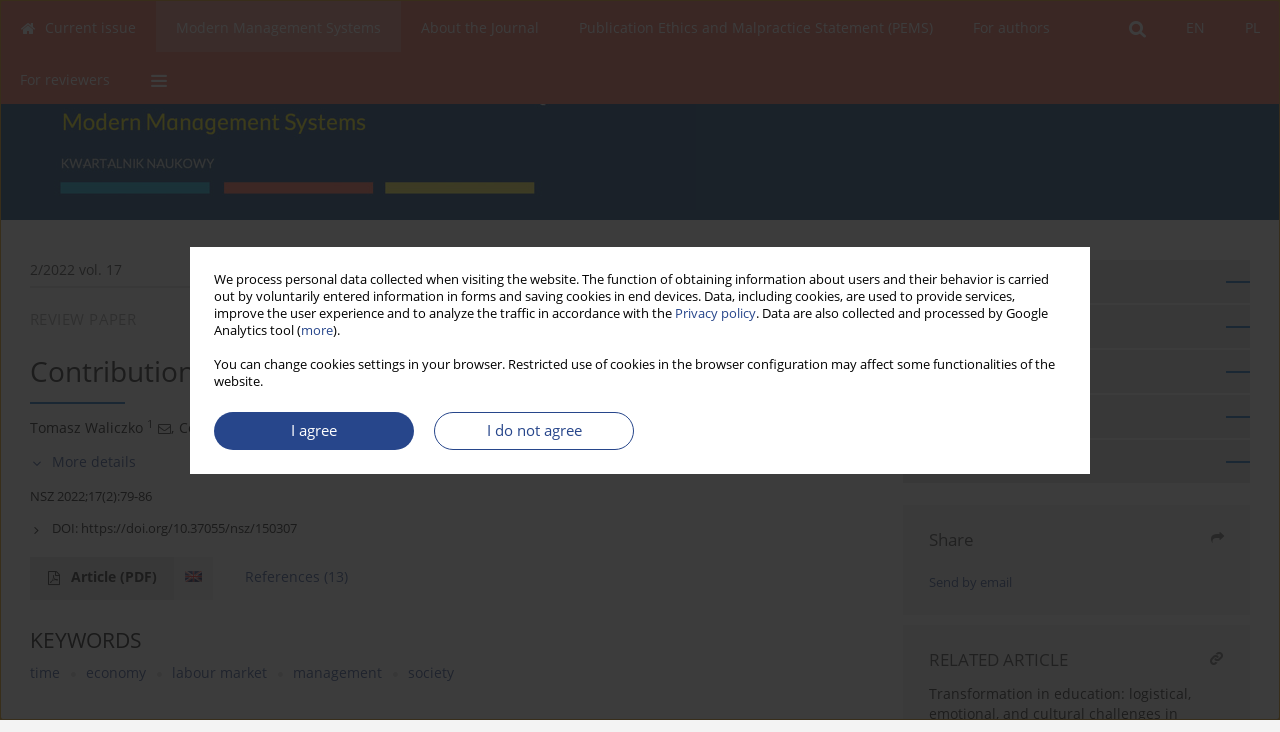

--- FILE ---
content_type: text/html; charset=UTF-8
request_url: https://nsz.wat.edu.pl/Contribution-of-Adam-Smith-into-management-thought,150307,0,2.html
body_size: 11740
content:
<!DOCTYPE html>
<html xmlns:mml="http://www.w3.org/1998/Math/MathML" lang="en">
<head>
<meta charset="utf-8" />
<meta http-equiv="X-UA-Compatible" content="IE=edge" />
<meta name="viewport" content="width=device-width, initial-scale=1" />
<meta name="robots" content="all,index,follow" />


	<link rel="shortcut icon" href="https://nsz.wat.edu.pl/_static/nsz-favi.ico" type="image/x-icon" />

<link rel="stylesheet" href="https://nsz.wat.edu.pl/es-static/esfontsv5/styles.css?v6" />

<link rel="stylesheet" href="https://www.journalssystem.com/_static/common/bootstrap-4.6.0-dist/css/bootstrap.css" />
<style>

a {color: #27468b;}
a:link {text-decoration:none;color: #27468b;}
a:visited {text-decoration:none;color: #27468b;}
a:focus {text-decoration:underline;color: #27468b;}
a:active {text-decoration:none;color: #27468b;}
a:hover {text-decoration:underline;color: #27468b;}

</style>
<link rel="stylesheet" type="text/css" href="https://nsz.wat.edu.pl/es-static/css/styles_v2.css?v231567" />
<link rel="stylesheet" type="text/css" href="https://nsz.wat.edu.pl/es-static/css/v2-box.css?v1.1" />


<script src="https://www.journalssystem.com/_static/common/jquery-3.6.0.min.js"></script>
<script src="https://www.journalssystem.com/_static/common/bootstrap-4.6.0-dist/js/bootstrap.min.js"></script>
<script src="https://www.journalssystem.com/_static/common/jquery.fancybox.min.js?v=3"></script>
<link rel="stylesheet" href="https://www.journalssystem.com/_static/common/jquery.fancybox.min.css?v=3" type="text/css" media="screen" />

<script src="https://www.journalssystem.com/_static/js/scripts.js?v=v2.1234"></script>

<meta property="og:url" content="https://nsz.wat.edu.pl/Contribution-of-Adam-Smith-into-management-thought,150307,0,2.html" />
<meta property="og:title" content="Contribution of Adam Smith into management thought" />
<meta property="og:description" content="Adam Smith was the first person to identify specialization and the division of labour as the main drivers of productivity. He also conceptualized the “invisible hand principle” which explains how, under the proper set of incentives, self-interested individuals are directed to pursue..." />

<style>



@media (min-width: 1px) {
	img.articleImg		{width: 100px;}
	img.articleImgList	{width: 100px;}
	div.articleInfo {}	
}
@media (min-width: 768px) {
	img.articleImg		{width: 190px;}
	img.articleImgList	{width: 110px;}
	div.articleInfo {width: calc(100% - 200px); float: left;}	
}


.issuePdfButton					{display:inline-block; background:#eb624f; padding:7px 14px;color:#ffffff !important; }






div.topMenuIn							{background-color: #eb624f; }
div.topMenuIn .submenu					{background-color: #eb624f; }
div.searchArea							{background-color: #eb624f; }
div.mMenu	 							{background: #eb624f; }
a.mMenu.collapsed  						{ background-color: #eb624f; }
a.mMenu  								{ color: #eb624f;}
a.mSearch.collapsed  					{ background-color: #eb624f; }
a.mSearch			  					{ color: #eb624f;}










div.magBibliography2 a:hover 					{color: #27468b;}

div.rightBox0:hover .boxIcon	{color:#0065b7;}
div.rightBox1:hover .boxIcon	{color:#0065b7;}

div.articleTopInner	 a.articleTopL:hover		{border-bottom:2px solid #27468b; color: #27468b;}
a.articleNavArrow:hover							{color: #27468b;}

a.download-pdf							{color: #27468b;}
a.download-pdf:hover					{color: #27468b;}

a.magStats:hover				{color:  #27468b;}
a.advSearch:hover				{color:  #27468b;}
div.logosMore a:hover			{color:  #27468b;}

a.cookieAccept					{background:  #27468b;}
a.cookieDecline					{color:  #27468b;border:1px solid #27468b;}
a.cookieMore					{color:  #27468b;}

div.refExternalLink	.icon			{color:  #27468b;}
div.otherArticles a:hover				{color: #27468b;}
div.scrollArrow	a:hover				{color: #27468b;}

.bgMain								{background-color: #0065b7 !important;}


a.magArticleTitle:hover			{color:  #27468b;}
div.topMenuFullClose a:hover	{color:  #27468b;}
a.cookieAlertClose:hover		{color:  #27468b;}
div.topMenuFull a.menuOpt:hover	{color:  #27468b;}

div.tabsIn a.tabCur				{border-top: 1px solid #0065b7;}
	
div.impOptionsBorder {border-color: #0065b7;}
a.impOptionSubmit {background: #0065b7;}


a.impOptionSubmit:hover {background: #2548ba;}

a.impOption {border-color: #0065b7; color: #0065b7;}
a.impOption:hover {background: #0065b7;}
div.menu a.menuCurrentPos   {border-color: #0065b7;}
div.pagingDiv a {color: #0065b7; }
div.pagingDiv a:hover {background: #0065b7; border: 1px solid #0065b7; }
div.pagingDiv b {background: #0065b7;}
div.subtitleUnderline { border-bottom: 2px solid #0065b7;}

div.rightBoxOptLine 	{ border-bottom:2px solid #0065b7; }
div.logosMoreLine		{ border-bottom:2px solid #0065b7; }

div.highlights ul li::before { color: #0065b7;}	

ul.tops li.current 			{ border-bottom-color:#0065b7;}
div.header 					{ background: #003c6e; border-bottom:0;}
div.metricValueImp 			{ color:#0065b7;}
div.metrics a				{ color:#27468b;}

input.emailAlertsButton 	{color: #27468b;}


div.linksColorBackground	{background: #27468b;}

div.whiteLogoOut				{background: #003c6e;}

div.abstractSup				{background: #27468b;}
div.abstractSupLink			{color: #27468b; }	
div.abstractSupLink:hover	{background: #27468b; color:#fff; }	




















</style>

<script>

function pdfStats(articleId) {
	$.get('https://nsz.wat.edu.pl/CountStats/'+articleId+'/PDF/');
}

jQuery(document).ready(function() {	
	$(".db-orcid").each(function(){
        var elementContent = $(this).html();
        elementContent = '<div class="icon icon-orcid"></div>'+elementContent;
        $(this).html(elementContent);
    });
	
	$(".db-googlescholar").each(function(){
        var elementContent = $(this).html();
        elementContent = '<div class="icon icon-googlescholar"></div>'+elementContent;
        $(this).html(elementContent);
    });
	
	$(".db-researcherid").each(function(){
        var elementContent = $(this).html();
        elementContent = '<div class="icon icon-researcher-id"></div>'+elementContent;
        $(this).html(elementContent);
    });
    
	$(".db-scopus").each(function(){
        var elementContent = $(this).html();
        elementContent = '<div class="icon icon-scopus"></div>'+elementContent;
        $(this).html(elementContent);
    });
    
});

</script><script src="https://www.journalssystem.com/_static/common/jcanvas.min.js"></script>
<script src="https://www.journalssystem.com/_static/common/es.canvas.js?v2"></script>

	    	<meta name="description" content="Adam Smith was the first person to identify specialization and the division of labour as the main drivers of productivity. He also conceptualized the “invisible hand principle” which explains how, under the proper set of incentives, self-interested individuals are directed to pursue..." />
<meta name="citation_title" content="Contribution of Adam Smith into management thought" />
	<meta name="citation_doi" content="10.37055/nsz/150307"  />
	<meta name="dc.identifier" content="doi:10.37055/nsz/150307" />
<meta name="citation_journal_title" content="Nowoczesne Systemy Zarządzania" />
	<meta name="citation_issn" content="1896-9380" />
    <meta name="citation_issn" content="2719-860X" />
		<meta name="citation_volume" content="17" />
	<meta name="citation_issue" content="2" />
<meta name="citation_publisher" content="WAT" />
					<meta name="citation_language" content="english" />		<meta name="citation_journal_abbrev" content="NSZ" />
	<meta name="citation_author" content="Tomasz Waliczko" />
	<meta name="citation_author" content="Celina Sołek-Borowska" />
	<meta name="citation_publication_date" content="2022/06/30" />
	<meta name="citation_online_date" content="2022/06/30" />
	<meta name="citation_firstpage" content="79" />
	<meta name="citation_lastpage" content="86" />
<meta name="citation_fulltext_world_readable" content="" />
		<meta name="citation_pdf_url" content="https://nsz.wat.edu.pl/pdf-150307-76867?filename=Contribution-of-Adam-Smit.pdf" />
<meta name="citation_keywords" content="time; economy; labour market; management; society" />
    	
    	<script>


MathJax = {
  tex: {
    inlineMath: [['$$', '$$'], ['\\(', '\\)']]
  }
};


</script>

<script type="text/javascript" id="MathJax-script" async
   src="https://cdn.jsdelivr.net/npm/mathjax@3/es5/tex-mml-chtml.js">
</script>	
<link rel="stylesheet" href="https://www.journalssystem.com/_static/jats/jats-preview.css?v=2.234566" />

<script type="text/javascript">


function showRef(refId, top) {
	top = top - $('#jsHeaderId').height();
	$('#showRefId').css('top', top +'px');
	$('#showRefId_reference').html($('#ref_'+refId).html());
	$('#showRefId_a').attr('href', '#'+refId);
	$('#showRefId').show();
}


</script>
    	    

<title>
						Contribution of Adam Smith into management thought
					
	</title>

<script src="https://platform-api.sharethis.com/js/sharethis.js#property=647f0be740353a0019caf2e3&product=inline-share-buttons&source=platform" async="async"></script>

<!-- Google Analytics -->
		
</head>
<body>
<div id="skipLinks">
	<a href="#contentId">Skip to content</a>
</div>

<div class="container-fluid">

<div class="d-none d-md-block">

</div>
<div class="d-block d-md-none"><!-- mobile menu -->
	<div class="mMenu">
	
	

		   <a href="#" onclick="$('#mMenuCollapse').slideToggle(400); $('#mSearchCollapse').hide();  return false;" class="dirRight menuOpt mobileMenuIcoOpt">
		   		<div class="icon icon-reorder"></div>
		   </a>
		   <a href="#" onclick="$('#mSearchCollapse').slideToggle(150); $('#mMenuCollapse').hide(); return false;" class="dirRight menuOpt mobileMenuIcoOpt">
		   		<div class="icon icon-search"></div>
		   </a>
		   			 	
		 			 	
		 			 
		   			 	
		 			 	
		 			 	
					 			   
		   				<div class="topMenuIn dirRight">
											
											<a href="https://nsz.wat.edu.pl/Contribution-of-Adam-Smith-into-management-thought,150307,0,1.html" class="menuOpt  dirRight">PL</a>
																				
											<a href="https://nsz.wat.edu.pl/Contribution-of-Adam-Smith-into-management-thought,150307,0,2.html" class="menuOpt current dirRight">EN</a>
																</div>
						
		   <div class="clearAll">&nbsp;</div>
		   <div class="mobileMenuHiddenDiv" id="mMenuCollapse">
		     	 <div class="mobileMenu">
											<a href="https://nsz.wat.edu.pl/en" class="menuOpt  ">Current issue</a>
								
															<a href="https://nsz.wat.edu.pl/Modern-Management-Systems,2802.html" class="menuOpt menuCurrentGroup ">Modern Management Systems</a>
								
									<a href="https://nsz.wat.edu.pl/Online-first" class="menuOpt menuSub menuCurrentGroup ">Topics of next issues</a>
									<a href="https://nsz.wat.edu.pl/en" class="menuOpt menuSub menuCurrentGroup ">Current issue</a>
									<a href="https://nsz.wat.edu.pl/Archive" class="menuOpt menuSub menuCurrentGroup menuCurrentPos">Archive</a>
															<a href="https://nsz.wat.edu.pl/About-the-Journal,2586.html" class="menuOpt  ">About the Journal</a>
								
									<a href="https://nsz.wat.edu.pl/Editorial-office,2589.html" class="menuOpt menuSub  ">Editorial office</a>
									<a href="https://nsz.wat.edu.pl/International-editorial-board,2588.html" class="menuOpt menuSub  ">International editorial board</a>
									<a href="https://nsz.wat.edu.pl/Reviewers,2590.html" class="menuOpt menuSub  ">Reviewers</a>
									<a href="https://nsz.wat.edu.pl/Open-Access-policy,2896.html" class="menuOpt menuSub  ">Open Access policy</a>
									<a href="https://nsz.wat.edu.pl/Indexation,2807.html" class="menuOpt menuSub  ">Indexation</a>
									<a href="https://nsz.wat.edu.pl/Publisher,2592.html" class="menuOpt menuSub  ">Publisher</a>
									<a href="https://nsz.wat.edu.pl/Journal-revenues,3554.html" class="menuOpt menuSub  ">Journal revenues</a>
															<a href="https://nsz.wat.edu.pl/Publication-Ethics-and-Malpractice-Statement-PEMS-,5364.html" class="menuOpt  ">Publication Ethics and Malpractice Statement (PEMS)</a>
								
															<a href="https://nsz.wat.edu.pl/For-authors,2587.html" class="menuOpt  ">For authors</a>
								
									<a href="https://nsz.wat.edu.pl/Procedure-securing-the-originality-of-the-publication,2697.html" class="menuOpt menuSub  ">Procedure securing the originality of the publication</a>
									<a href="https://nsz.wat.edu.pl/Principles-of-developing-a-scientific-publication,2698.html" class="menuOpt menuSub  ">Principles of developing a scientific publication</a>
									<a href="https://nsz.wat.edu.pl/Review-procedure,2888.html" class="menuOpt menuSub  ">Review procedure</a>
									<a href="https://nsz.wat.edu.pl/Rules-for-submitting-articles,2844.html" class="menuOpt menuSub  ">Rules for submitting articles</a>
									<a href="https://nsz.wat.edu.pl/Fees,3552.html" class="menuOpt menuSub  ">Fees</a>
															<a href="https://nsz.wat.edu.pl/For-reviewers,2699.html" class="menuOpt  ">For reviewers</a>
								
									<a href="https://nsz.wat.edu.pl/Ethical-standards,2591.html" class="menuOpt menuSub  ">Ethical standards</a>
										</div>		   </div>
		   <div class="mobileMenuHiddenDiv" id="mSearchCollapse">
		     	<div class="mobileSearch">
<div class="divRelative">
	<form action="https://nsz.wat.edu.pl/Search/" name="searchFormmobile" method="get">
		<input name="s" type="text" class="mobileSearchInput" value=""/>
		<div class="searchBut"><a href="#" onclick="document.searchFormmobile.submit();return false;"><div class="icon icon-angle-right"></div></a></div>
					<div class="clearAll">&nbsp;</div>
			<div class="advSearchLink dirRight"><a href="https://nsz.wat.edu.pl/Advanced-search/">ADVANCED SEARCH</a></div>
			<div class="clearAll">&nbsp;</div>
			</form>
	</div>
</div>		   </div>
	</div>
</div>

<div class="row d-none d-md-block">
	<div class="col-12">
		<div class="topMenuUnder"></div>
		<div class="topMenu" id="topMenuId">
			<div class="topMenuIn">
		 																				<a href="https://nsz.wat.edu.pl/Contribution-of-Adam-Smith-into-management-thought,150307,0,1.html" class="menuOpt  dirRight">PL</a>
																												<a href="https://nsz.wat.edu.pl/Contribution-of-Adam-Smith-into-management-thought,150307,0,2.html" class="menuOpt current dirRight">EN</a>
																		 	
		 	<a href="#" class="menuOpt dirRight" id="searchButtonId" onclick="toggleSearchForm(); return false;"><div class="menuIcon icon icon-search" aria-hidden="true"></div></a>
		 	
		 	<div class="searchArea" id="searchAreaId"><div class="searchAreaIn">
		 		<div class="searchButton">
		 			<a href="#" onclick="document.getElementById('searchFormId').submit();">SEARCH</a>
		 		</div>
		 		<form action="https://nsz.wat.edu.pl/Search/" id="searchFormId" name="searchForm" method="get">
					<input name="s" id="searchInputId" type="text" value=""/>
				</form>
		 	</div></div>
		 	
		 	<script>
			
		
				function toggleSearchForm(){
					$('#searchAreaId').toggle(); 
					$('#searchButtonId').toggleClass('menuOptSubmenuOpen'); 
					document.getElementById('searchInputId').focus(); 
				}
				
				function hideSearchForm() { 
					$('#searchAreaId').hide(); 
					$('#searchButtonId').removeClass('menuOptSubmenuOpen'); 
			    }
				
				function setSubmenuWidth(menuPosId) { 
					$("#submenu"+menuPosId).css("min-width", $("#menuPos"+menuPosId).outerWidth() + "px");
				}
				
				$(window).scroll(function () { 
					hideSearchForm();
			    });
			
			
			</script>
		 	
										<div class="dirLeft" >
										<a id="menuPos2584" href="https://nsz.wat.edu.pl/en" class="menuOpt ">
						<div class="dirLeft icon icon-home" aria-hidden="true"></div> Current issue
					</a>
										
								
				</div>
													<div class="dirLeft" onmouseover="$('#submenu2802').show(0, setSubmenuWidth(2802)); $('#menuPos2802').addClass('menuOptSubmenuOpen');"  onmouseout="$('#submenu2802').hide(); $('#menuPos2802').removeClass('menuOptSubmenuOpen');">
										<a id="menuPos2802" href="https://nsz.wat.edu.pl/Modern-Management-Systems,2802.html" class="menuOpt menuCurrentPos">
						 Modern Management Systems
					</a>
										
											<div class="submenu" id="submenu2802"><div class="submenuIn">
													<a href="https://nsz.wat.edu.pl/Online-first" class="menuSubOpt">Topics of next issues</a>
													<a href="https://nsz.wat.edu.pl/en" class="menuSubOpt">Current issue</a>
													<a href="https://nsz.wat.edu.pl/Archive" class="menuSubOpt">Archive</a>
												</div></div>
								
				</div>
													<div class="dirLeft" onmouseover="$('#submenu2586').show(0, setSubmenuWidth(2586)); $('#menuPos2586').addClass('menuOptSubmenuOpen');"  onmouseout="$('#submenu2586').hide(); $('#menuPos2586').removeClass('menuOptSubmenuOpen');">
										<a id="menuPos2586" href="https://nsz.wat.edu.pl/About-the-Journal,2586.html" class="menuOpt ">
						 About the Journal
					</a>
										
											<div class="submenu" id="submenu2586"><div class="submenuIn">
													<a href="https://nsz.wat.edu.pl/Editorial-office,2589.html" class="menuSubOpt">Editorial office</a>
													<a href="https://nsz.wat.edu.pl/International-editorial-board,2588.html" class="menuSubOpt">International editorial board</a>
													<a href="https://nsz.wat.edu.pl/Reviewers,2590.html" class="menuSubOpt">Reviewers</a>
													<a href="https://nsz.wat.edu.pl/Open-Access-policy,2896.html" class="menuSubOpt">Open Access policy</a>
													<a href="https://nsz.wat.edu.pl/Indexation,2807.html" class="menuSubOpt">Indexation</a>
													<a href="https://nsz.wat.edu.pl/Publisher,2592.html" class="menuSubOpt">Publisher</a>
													<a href="https://nsz.wat.edu.pl/Journal-revenues,3554.html" class="menuSubOpt">Journal revenues</a>
												</div></div>
								
				</div>
													<div class="dirLeft" >
										<a id="menuPos5364" href="https://nsz.wat.edu.pl/Publication-Ethics-and-Malpractice-Statement-PEMS-,5364.html" class="menuOpt ">
						 Publication Ethics and Malpractice Statement (PEMS)
					</a>
										
								
				</div>
													<div class="dirLeft" onmouseover="$('#submenu2587').show(0, setSubmenuWidth(2587)); $('#menuPos2587').addClass('menuOptSubmenuOpen');"  onmouseout="$('#submenu2587').hide(); $('#menuPos2587').removeClass('menuOptSubmenuOpen');">
										<a id="menuPos2587" href="https://nsz.wat.edu.pl/For-authors,2587.html" class="menuOpt ">
						 For authors
					</a>
										
											<div class="submenu" id="submenu2587"><div class="submenuIn">
													<a href="https://nsz.wat.edu.pl/Procedure-securing-the-originality-of-the-publication,2697.html" class="menuSubOpt">Procedure securing the originality of the publication</a>
													<a href="https://nsz.wat.edu.pl/Principles-of-developing-a-scientific-publication,2698.html" class="menuSubOpt">Principles of developing a scientific publication</a>
													<a href="https://nsz.wat.edu.pl/Review-procedure,2888.html" class="menuSubOpt">Review procedure</a>
													<a href="https://nsz.wat.edu.pl/Rules-for-submitting-articles,2844.html" class="menuSubOpt">Rules for submitting articles</a>
													<a href="https://nsz.wat.edu.pl/Fees,3552.html" class="menuSubOpt">Fees</a>
												</div></div>
								
				</div>
													<div class="dirLeft" onmouseover="$('#submenu2699').show(0, setSubmenuWidth(2699)); $('#menuPos2699').addClass('menuOptSubmenuOpen');"  onmouseout="$('#submenu2699').hide(); $('#menuPos2699').removeClass('menuOptSubmenuOpen');">
										<a id="menuPos2699" href="https://nsz.wat.edu.pl/For-reviewers,2699.html" class="menuOpt ">
						 For reviewers
					</a>
										
											<div class="submenu" id="submenu2699"><div class="submenuIn">
													<a href="https://nsz.wat.edu.pl/Ethical-standards,2591.html" class="menuSubOpt">Ethical standards</a>
												</div></div>
								
				</div>
									
					 	
		 			 	
		 			 	 
					 	
		 			 	
		 			 	
					 	
		 			 	
						<div class="dirLeft">
		 		<a href="#" class="menuOpt" id="desktopFullMenuLinkId" onclick="$('#topMenuId').addClass('topMenuHidden'); $('#topMenuFullId').addClass('topMenuFullVisible'); hideSearchForm(); return false;">
		 			<div class="menuIcon icon icon-reorder"></div>
		 		</a>
		 	</div>
		 				<div class="clearAll"></div>
			</div>
			
			<div class="topMenuFull" id="topMenuFullId">
			<div class="topMenuFullIn">
				<div class="container-fluid stdRow">
				
					<div class="row">
						<div class="col-6 topMenuFullLogo">
						<div>
													<img src="https://nsz.wat.edu.pl/_static/nsz-logo.jpg" alt="Logo of the journal: Nowoczesne Systemy Zarządzania" class="hLogo" style="max-width:190%;" />
												</div>
						</div>
						<div class="col-6 topMenuFullClose">
							<a href="#" onclick="$('#topMenuFullId').removeClass('topMenuFullVisible'); $('#topMenuId').removeClass('topMenuHidden'); return false;">
								<div class="icon icon-close-empty"></div>
							</a>
						</div>
					</div>
				
					<div class="row">

											<div class="col-md-3">
														<a href="https://nsz.wat.edu.pl/en" class="menuOpt">
								Current issue
							</a>
														
													</div>
																	<div class="col-md-3">
														<a href="https://nsz.wat.edu.pl/Modern-Management-Systems,2802.html" class="menuOpt">
								Modern Management Systems
							</a>
														
																						<a href="https://nsz.wat.edu.pl/Online-first" class="menuSubOpt">Topics of next issues</a>
															<a href="https://nsz.wat.edu.pl/en" class="menuSubOpt">Current issue</a>
															<a href="https://nsz.wat.edu.pl/Archive" class="menuSubOpt">Archive</a>
																				</div>
																	<div class="col-md-3">
														<a href="https://nsz.wat.edu.pl/About-the-Journal,2586.html" class="menuOpt">
								About the Journal
							</a>
														
																						<a href="https://nsz.wat.edu.pl/Editorial-office,2589.html" class="menuSubOpt">Editorial office</a>
															<a href="https://nsz.wat.edu.pl/International-editorial-board,2588.html" class="menuSubOpt">International editorial board</a>
															<a href="https://nsz.wat.edu.pl/Reviewers,2590.html" class="menuSubOpt">Reviewers</a>
															<a href="https://nsz.wat.edu.pl/Open-Access-policy,2896.html" class="menuSubOpt">Open Access policy</a>
															<a href="https://nsz.wat.edu.pl/Indexation,2807.html" class="menuSubOpt">Indexation</a>
															<a href="https://nsz.wat.edu.pl/Publisher,2592.html" class="menuSubOpt">Publisher</a>
															<a href="https://nsz.wat.edu.pl/Journal-revenues,3554.html" class="menuSubOpt">Journal revenues</a>
																				</div>
																	<div class="col-md-3">
														<a href="https://nsz.wat.edu.pl/Publication-Ethics-and-Malpractice-Statement-PEMS-,5364.html" class="menuOpt">
								Publication Ethics and Malpractice Statement (PEMS)
							</a>
														
													</div>
													</div><div class="row topMenuFullLineOut"><div class="col-12 topMenuFullLine"></div></div><div class="row">
																	<div class="col-md-3">
														<a href="https://nsz.wat.edu.pl/For-authors,2587.html" class="menuOpt">
								For authors
							</a>
														
																						<a href="https://nsz.wat.edu.pl/Procedure-securing-the-originality-of-the-publication,2697.html" class="menuSubOpt">Procedure securing the originality of the publication</a>
															<a href="https://nsz.wat.edu.pl/Principles-of-developing-a-scientific-publication,2698.html" class="menuSubOpt">Principles of developing a scientific publication</a>
															<a href="https://nsz.wat.edu.pl/Review-procedure,2888.html" class="menuSubOpt">Review procedure</a>
															<a href="https://nsz.wat.edu.pl/Rules-for-submitting-articles,2844.html" class="menuSubOpt">Rules for submitting articles</a>
															<a href="https://nsz.wat.edu.pl/Fees,3552.html" class="menuSubOpt">Fees</a>
																				</div>
																	<div class="col-md-3">
														<a href="https://nsz.wat.edu.pl/For-reviewers,2699.html" class="menuOpt">
								For reviewers
							</a>
														
																						<a href="https://nsz.wat.edu.pl/Ethical-standards,2591.html" class="menuSubOpt">Ethical standards</a>
																				</div>
															
				</div>
				</div>
			</div>	
			</div>
			
		</div>
	</div>
</div>



<div class="row header">
<div class="container-fluid stdRow">
<div class="row" id="jsHeaderId">
	<div class="col-12">
					<div class="headLogo">
				<div class="d-none d-md-block">
								</div>
				<a href="https://nsz.wat.edu.pl/en">
									<img src="https://nsz.wat.edu.pl/_static/nsz-logo.jpg" alt="Logo of the journal: Nowoczesne Systemy Zarządzania" class="hLogo" style=""  />
								</a>
				<div class="d-none d-md-block">
								</div>
			</div>
			<div id="contentId"></div>
	</div>
</div>
</div>
</div>




<div class="row mainBG">
<div class="container-fluid stdRow">
<div class="row">
	<div class="col-12 col-md-8 mainDiv">
		
		
			
		
				
	
			
			
		
		
									
				
<div class="articleTop">
<div class="articleTopInner">
	<a href="https://nsz.wat.edu.pl/Issue-2-2022,11345" class="articleTopL dirLeft">2/2022 vol. 17</a>
	<div class="articleTopLinkSpacer dirLeft"></div>
	

			<a href="#" class="articleTopL dirRight" data-fancybox="popup" data-type="ajax" data-src="https://nsz.wat.edu.pl/stats/150307/?langId=2"><div class="icon icon-bar-chart"></div><span class="d-none d-md-inline-block">Stats</span></a>
		<div class="articleTopLinkSpacer dirRight"></div>
		
			<a href="https://creativecommons.org/licenses/by/4.0/" target="_blank" class="articleTopL dirRight"><div class="icon icon-cc"></div><span class="d-none d-md-inline-block">CC-BY 4.0</span></a>
		<div class="articleTopLinkSpacer dirRight"></div>
		
	<a href="#" class="articleTopL dirRight" data-fancybox="ungrouped" data-type="ajax" data-src="https://nsz.wat.edu.pl/cite/150307/?langId=2"><div class="icon icon-quote-left"></div><span class="d-none d-md-inline-block">Get citation</span></a>

	
	<div class="clearAll"></div>
</div>
</div>

	<a href="https://nsz.wat.edu.pl/Wypalenie-zawodowe-personelu-medycznego-krotki-przeglad-przykladow-z-okresu-pandemii,150305,0,2.html" title="PREVIOUS" class="dirRight articleNavArrow"><div class="icon icon-angle-left"></div></a>


	<div class="dirLeft magArticleTypeAbstract">REVIEW PAPER</div>

<div class="clearAll"></div>


<div class="">
<div class="articleTitle">Contribution of Adam Smith into management thought</div>

<script type="text/javascript">
	
		$(document).ready(function(){
			$.get('https://nsz.wat.edu.pl/CountStats/150307/VIEW/');
		});
	
</script>

<div class="subtitleUnderline"></div>

			<div class="magAbstractAuthors">
							<div class="dirLeft authorPos">
    <div class="dirLeft " id="author_197031" onmouseover="highlightAffs('1', 1, 197031); return false;" onmouseout="highlightAffs('1', 0, 197031); return false;">
    	<a href="https://nsz.wat.edu.pl/Author-Tomasz+Waliczko/197031" class="black">Tomasz  Waliczko</a>
    
    	    	<span class="">
    		<sup>
    		1    		</sup>
    	</span>
    						
    </div>
    
        
                    	        	<div class="dirLeft"><a href="mailto:waliczko@tu-berlin.de"><div class="icon icon-envelope-o"></div></a></div>
        	                
                
	<div class="dirLeft pad-right-5">,</div>	
	<div class="clearAll">&nbsp;</div>				
</div>				
							<div class="dirLeft authorPos">
    <div class="dirLeft " id="author_154614" onmouseover="highlightAffs('2', 1, 154614); return false;" onmouseout="highlightAffs('2', 0, 154614); return false;">
    	<a href="https://nsz.wat.edu.pl/Author-Celina+So%C5%82ek-Borowska/154614" class="black">Celina  Sołek-Borowska</a>
    
    	    	<span class="">
    		<sup>
    		2    		</sup>
    	</span>
    						
    </div>
    
        
                    	        	<div class="dirLeft"><a href="mailto:celina.solek@wat.edu.pl"><div class="icon icon-envelope-o"></div></a></div>
        	                
    <div class="dirLeft">
<a href="https://orcid.org/0000-0002-2411-9677" target="_blank"><div class="icon icon-orcid"></div></a>
</div>
            
		
	<div class="clearAll">&nbsp;</div>				
</div>				
						<div class="clearAll">&nbsp;</div>
		</div>
	
<div style="height: 10px;line-height: 10px;font-size: 0;">&nbsp;</div>
<a class="articleDetails" href="#" onclick="$('#articleDetailsId').toggle(200); $('#moreDetailsId').toggle(); $('#hideDetailsId').toggle(); $('[rel=contributionRel]').toggle(200); return false; " id="moreDetailsId"><div class="dirLeft icon icon-angle-down"></div>More details</a>
<a class="articleDetails" href="#" onclick="$('#articleDetailsId').toggle(200); $('#hideDetailsId').toggle(); $('#moreDetailsId').toggle(); $('[rel=contributionRel]').toggle(200); return false; " id="hideDetailsId"><div class="dirLeft icon icon-angle-up"></div>Hide details</a>
<div id="articleDetailsId">
	<div class="affiliations">
	<div class="simple-list">
									<div class="list-row-small" id="aff_1" onmouseover="highlightAuthors('197031', 1, 1); return false;" onmouseout="highlightAuthors('197031', 0, 1); return false;">
				<div class="dirLeft w-23px pad-left-4 em-08">1</div>
				<div class="dirLeft w-100-c23 em-095">Technical University of Berlin</div>
				<div class="clearAll">&nbsp;</div>
			</div>
						<div class="list-row-small" id="aff_2" onmouseover="highlightAuthors('154614', 1, 2); return false;" onmouseout="highlightAuthors('154614', 0, 2); return false;">
				<div class="dirLeft w-23px pad-left-4 em-08">2</div>
				<div class="dirLeft w-100-c23 em-095">Military University of Technology, Faculty of Security, Logistics and Management</div>
				<div class="clearAll">&nbsp;</div>
			</div>
										
				
				
		
		</div>
			
	<div class="simple-list pad-top-12 pad-bot-10">		
		
		
		
		
			<div class="list-row-small-2">
			<div class="dirLeft w-23px">&nbsp;</div>
			<div class="dirLeft w-100-c23 em-08">Online publication date: 2022-06-30</div>
			<div class="clearAll">&nbsp;</div>
		</div>		
		
			<div class="list-row-small-2">
			<div class="dirLeft w-23px">&nbsp;</div>
			<div class="dirLeft w-100-c23 em-08">Publication date: 2022-06-30</div>
			<div class="clearAll">&nbsp;</div>
		</div>			
		</div>
	
					<div class="simple-list">		
														</div>
		
	</div>
		
</div>

<script type="text/javascript">

	function highlightAuthors(a, on, aff){
		var a = a.split(',');
		
		if(on == 1)
			$('#aff_'+aff).stop().animate({backgroundColor: "#FFFAA8"}, 166);
		else
			$('#aff_'+aff).stop().animate({backgroundColor: "#fff"}, 166);
		
		for(i = 0; i < a.length; i++){
			if(on == 1)
				$('#author_'+a[i]).stop().animate({backgroundColor: "#FFFAA8"}, 166);
			else
				$('#author_'+a[i]).stop().animate({backgroundColor: "#fff"}, 166);
		}
	}
	
	function highlightAffs(affs, on, author){
		var affs = affs.split(',');
		
		if(on == 1)
			$('#author_'+author).stop().animate({backgroundColor: "#FFFAA8"}, 166);
		else
			$('#author_'+author).stop().animate({backgroundColor: "#fff"}, 166);
		
		for(i = 0; i < affs.length; i++){
			if(on == 1)
				$('#aff_'+affs[i]).stop().animate({backgroundColor: "#FFFAA8"}, 166);
			else
				$('#aff_'+affs[i]).stop().animate({backgroundColor: "#fff"}, 166);
		}
	}

</script>

<div style="height: 8px;line-height: 8px;font-size: 0;">&nbsp;</div>

<div class="magBibliography2">NSZ 2022;17(2):79-86</div>
<!-- 
 -->

	<div class="magBibliography2">
		<div class="dirLeft" style="padding-top: 7px; padding-right: 10px;">
			<a href="https://doi.org/10.37055/nsz/150307"><div class="dirLeft icon icon-angle-right"></div>DOI: <span class="magBibliographyDOI">https://doi.org/10.37055/nsz/150307</span></a>
		</div>
				<div class="clearAll">&nbsp;</div>
	</div>	
</div>
<div class="clearAll">&nbsp;</div>


<div class="abstractButtons">

		    		    		<a class="abstractFullText dirLeft" target="_blank" onclick="pdfStats(150307);return true;" href="https://nsz.wat.edu.pl/pdf-150307-76867?filename=Contribution-of-Adam-Smit.pdf">
    			<div class="abstractFullTextButton dirLeft">
    				<div class="dirLeft icon icon-file-pdf-o"></div>
    				Article <span class="block">(PDF)</span>
    			</div>
    			
    			    				    					<div class="abstractFullTextLang dirLeft"><img class="dirRight" src="https://www.journalssystem.com/_static/g/c/flags/2.gif" /></div>
    				    			    		</a>
    			
				
				
				<a href="#references" class="abstractLink dirLeft">
			<span class="block">References</span><span class="block">&nbsp;</span><span class="block">(13)</span>
		</a>
				
				<div class="clearAll">&nbsp;</div>

</div>





<div class="abstractLabel">KEYWORDS</div>
<div class="abstractContent">
	<a href="https://nsz.wat.edu.pl/Keyword-time/53300" class="singleKeyword">time<div class="icon icon-circle dirRight"></div></a><a href="https://nsz.wat.edu.pl/Keyword-economy/5843" class="singleKeyword">economy<div class="icon icon-circle dirRight"></div></a><a href="https://nsz.wat.edu.pl/Keyword-labour+market/90747" class="singleKeyword">labour market<div class="icon icon-circle dirRight"></div></a><a href="https://nsz.wat.edu.pl/Keyword-management/2072" class="singleKeyword">management<div class="icon icon-circle dirRight"></div></a><a href="https://nsz.wat.edu.pl/Keyword-society/324952" class="singleKeyword">society</a>	<div class="clearAll">&nbsp;</div>
</div>




<div class="abstractLabel">ABSTRACT</div>
<div class="abstractContent realAbstract" >Adam Smith was the first person to identify specialization and the division of labour as the main drivers of productivity. He also conceptualized the “invisible hand principle” which explains how, under the proper set of incentives, self-interested individuals are directed to pursue activities that benefit the whole of society. Both ideas are of utmost importance in the field of management. Specifically, successful managers are those who are able to create good “rules of the game” which align the incentives of labour with the goals of the firm. Smith’s contributions provide a foundation for the division of labour and demonstrate the importance of establishing the right “institutions” within a firm, calling it a fair reward system. The paper arrives at practical implications for managers from the paper of an eighteenth-century economist. The major goal of the paper is to reflect over the decision making process which requires vast time consumption.</div>

		



	
		






<a class="anchor" id="references"></a>
<div class="abstractLabel"><span class="block">REFERENCES</span><span class="block">&nbsp;</span><span class="block">(13)</span></div>
<div class="abstractContent">
			<a class="anchor" id="1"></a>
<div class="ref" id="ref_1">
	<div class="dirLeft refNo">1.</div>
	<div class="dirLeft refText">
		<div style="word-break: break-word;">ALLISON, M., PETER, S., LAMONTAGNE, A.D., 2015. Working hours and mental health in Australia: evidence from an Australian population-based cohort, 2001–2012, Occup Environ Med, No. 72(8).</div>
		<div class="refLinks">
			<!-- 
			<div class="dirLeft refExternalLink"><div class="icon icon-external-link"></div></div>
			<div class="dirLeft" style="width: 20px;">&nbsp;</div> -->
			
						
						
						
			
			<div class="dirLeft"><a target="_blank" href="https://scholar.google.com/scholar?q=ALLISON, M., PETER, S., LAMONTAGNE, A.D., 2015. Working hours and mental health in Australia: evidence from an Australian population-based cohort, 2001–2012, Occup Environ Med, No. 72(8).">Google Scholar</a></div>
			
			<div class="clearAll">&nbsp;</div>					
		</div>
	</div>
	<div class="clearAll">&nbsp;</div>
</div>			<a class="anchor" id="2"></a>
<div class="ref" id="ref_2">
	<div class="dirLeft refNo">2.</div>
	<div class="dirLeft refText">
		<div style="word-break: break-word;">APOLLO TECHNICAL, 2022. 17 Remarkable Career Change Statistics to Know, <a target="_blank" href="https://www.apollotechnical.com/career-change-statistics/#:~:text=It%20is%20estimated%20that%20most,people%20have%20completely%20changed%20fields">https://www.apollotechnical.co...</a> (03.04.2022).</div>
		<div class="refLinks">
			<!-- 
			<div class="dirLeft refExternalLink"><div class="icon icon-external-link"></div></div>
			<div class="dirLeft" style="width: 20px;">&nbsp;</div> -->
			
						
						
						
			
			<div class="dirLeft"><a target="_blank" href="https://scholar.google.com/scholar?q=APOLLO TECHNICAL, 2022. 17 Remarkable Career Change Statistics to Know, https://www.apollotechnical.com/career-change-statistics/#:~:text=It%20is%20estimated%20that%20most,people%20have%20completely%20changed%20fields (03.04.2022).">Google Scholar</a></div>
			
			<div class="clearAll">&nbsp;</div>					
		</div>
	</div>
	<div class="clearAll">&nbsp;</div>
</div>			<a class="anchor" id="3"></a>
<div class="ref" id="ref_3">
	<div class="dirLeft refNo">3.</div>
	<div class="dirLeft refText">
		<div style="word-break: break-word;">CUI, M., PAN, S.L., NEWELL, S., CUI, L., 2017. Strategy, Resource Orchestration and E-commerce Enabled Social Innovation in Rural China, The Journal of Strategic Information Systems, No. 26(1).</div>
		<div class="refLinks">
			<!-- 
			<div class="dirLeft refExternalLink"><div class="icon icon-external-link"></div></div>
			<div class="dirLeft" style="width: 20px;">&nbsp;</div> -->
			
						
						
						
			
			<div class="dirLeft"><a target="_blank" href="https://scholar.google.com/scholar?q=CUI, M., PAN, S.L., NEWELL, S., CUI, L., 2017. Strategy, Resource Orchestration and E-commerce Enabled Social Innovation in Rural China, The Journal of Strategic Information Systems, No. 26(1).">Google Scholar</a></div>
			
			<div class="clearAll">&nbsp;</div>					
		</div>
	</div>
	<div class="clearAll">&nbsp;</div>
</div>			<a class="anchor" id="4"></a>
<div class="ref" id="ref_4">
	<div class="dirLeft refNo">4.</div>
	<div class="dirLeft refText">
		<div style="word-break: break-word;">DEMBE, A., 2005. The impact of overtime and long work hours on occupational injuries and illnesses: new evidence from the United States, The BMJ.</div>
		<div class="refLinks">
			<!-- 
			<div class="dirLeft refExternalLink"><div class="icon icon-external-link"></div></div>
			<div class="dirLeft" style="width: 20px;">&nbsp;</div> -->
			
						
						
						
			
			<div class="dirLeft"><a target="_blank" href="https://scholar.google.com/scholar?q=DEMBE, A., 2005. The impact of overtime and long work hours on occupational injuries and illnesses: new evidence from the United States, The BMJ.">Google Scholar</a></div>
			
			<div class="clearAll">&nbsp;</div>					
		</div>
	</div>
	<div class="clearAll">&nbsp;</div>
</div>			<a class="anchor" id="5"></a>
<div class="ref" id="ref_5">
	<div class="dirLeft refNo">5.</div>
	<div class="dirLeft refText">
		<div style="word-break: break-word;">HANLON, G., 2015. The Dark Side of Management: A Secret History of Management Theory, London: Routledge.</div>
		<div class="refLinks">
			<!-- 
			<div class="dirLeft refExternalLink"><div class="icon icon-external-link"></div></div>
			<div class="dirLeft" style="width: 20px;">&nbsp;</div> -->
			
						
						
						
			
			<div class="dirLeft"><a target="_blank" href="https://scholar.google.com/scholar?q=HANLON, G., 2015. The Dark Side of Management: A Secret History of Management Theory, London: Routledge.">Google Scholar</a></div>
			
			<div class="clearAll">&nbsp;</div>					
		</div>
	</div>
	<div class="clearAll">&nbsp;</div>
</div>			<a class="anchor" id="6"></a>
<div class="ref" id="ref_6">
	<div class="dirLeft refNo">6.</div>
	<div class="dirLeft refText">
		<div style="word-break: break-word;">IWASAKI, K., TAKASHI, M., NAKATA, A., 2006. Health Problems due to Long Working Hours in Japan: Working Hours, Workers’ Compensation (Karoshi), and Preventive Measures, Industrial Health, No. 44.</div>
		<div class="refLinks">
			<!-- 
			<div class="dirLeft refExternalLink"><div class="icon icon-external-link"></div></div>
			<div class="dirLeft" style="width: 20px;">&nbsp;</div> -->
			
						
						
						
			
			<div class="dirLeft"><a target="_blank" href="https://scholar.google.com/scholar?q=IWASAKI, K., TAKASHI, M., NAKATA, A., 2006. Health Problems due to Long Working Hours in Japan: Working Hours, Workers’ Compensation (Karoshi), and Preventive Measures, Industrial Health, No. 44.">Google Scholar</a></div>
			
			<div class="clearAll">&nbsp;</div>					
		</div>
	</div>
	<div class="clearAll">&nbsp;</div>
</div>			<a class="anchor" id="7"></a>
<div class="ref" id="ref_7">
	<div class="dirLeft refNo">7.</div>
	<div class="dirLeft refText">
		<div style="word-break: break-word;">JOHNSON, B.R., 2007. Crucial Elements of Police Firearms Training Loose Leaf, Law Publications, No. 193.</div>
		<div class="refLinks">
			<!-- 
			<div class="dirLeft refExternalLink"><div class="icon icon-external-link"></div></div>
			<div class="dirLeft" style="width: 20px;">&nbsp;</div> -->
			
						
						
						
			
			<div class="dirLeft"><a target="_blank" href="https://scholar.google.com/scholar?q=JOHNSON, B.R., 2007. Crucial Elements of Police Firearms Training Loose Leaf, Law Publications, No. 193.">Google Scholar</a></div>
			
			<div class="clearAll">&nbsp;</div>					
		</div>
	</div>
	<div class="clearAll">&nbsp;</div>
</div>			<a class="anchor" id="8"></a>
<div class="ref" id="ref_8">
	<div class="dirLeft refNo">8.</div>
	<div class="dirLeft refText">
		<div style="word-break: break-word;">KARSTEN, S., 2016. Survey: Too Much Work, Too Much Stress?, <a target="_blank" href="https://www.forbes.com/sites/karstenstrauss/2016/08/08/survey-too-much-work-too-much-stress/?sh=781cee386024">https://www.forbes.com/sites/k...</a> (15.02.2022).</div>
		<div class="refLinks">
			<!-- 
			<div class="dirLeft refExternalLink"><div class="icon icon-external-link"></div></div>
			<div class="dirLeft" style="width: 20px;">&nbsp;</div> -->
			
						
						
						
			
			<div class="dirLeft"><a target="_blank" href="https://scholar.google.com/scholar?q=KARSTEN, S., 2016. Survey: Too Much Work, Too Much Stress?, https://www.forbes.com/sites/karstenstrauss/2016/08/08/survey-too-much-work-too-much-stress/?sh=781cee386024 (15.02.2022).">Google Scholar</a></div>
			
			<div class="clearAll">&nbsp;</div>					
		</div>
	</div>
	<div class="clearAll">&nbsp;</div>
</div>			<a class="anchor" id="9"></a>
<div class="ref" id="ref_9">
	<div class="dirLeft refNo">9.</div>
	<div class="dirLeft refText">
		<div style="word-break: break-word;">KIVIMÄKI, M., VIRTANEN, M., KAWACHI, I., NYBERG, S.T., ALFREDSSON, L., BATTY, G.D., BJORNER, J.B., BORRITZ, M., BRUNNER, E.J., BURR, H., DRAGANO, N., FERRIE, J.E., FRANSSON, E.I., HAMER, M., HEIKKILÄ, K., KNUTSSON, A., KOSKENVUO, M., MADSEN, I.E.H., NIELSEN, M.L., NORDIN, M., OKSANEN, T., PEJTERSEN, J.H., PENTTI, J., RUGULIES, R., SALO, P., SIEGRIST, J., STEPTOE, A., SUOMINEN, S., THEORELL, T., VAHTERA, J., WESTERHOLM, P.J.M., WESTERLUND, H., SINGH-MANOUX, A., JOKELA, M., 2015. Long working hours, socioeconomic status, and the risk of incident type 2 diabetes: a meta-analysis of published and unpublished data from 222 120 individuals, Lancet Diabetes Endocrinol, No. 3(1).</div>
		<div class="refLinks">
			<!-- 
			<div class="dirLeft refExternalLink"><div class="icon icon-external-link"></div></div>
			<div class="dirLeft" style="width: 20px;">&nbsp;</div> -->
			
						
						
						
			
			<div class="dirLeft"><a target="_blank" href="https://scholar.google.com/scholar?q=KIVIMÄKI, M., VIRTANEN, M., KAWACHI, I., NYBERG, S.T., ALFREDSSON, L., BATTY, G.D., BJORNER, J.B., BORRITZ, M., BRUNNER, E.J., BURR, H., DRAGANO, N., FERRIE, J.E., FRANSSON, E.I., HAMER, M., HEIKKILÄ, K., KNUTSSON, A., KOSKENVUO, M., MADSEN, I.E.H., NIELSEN, M.L., NORDIN, M., OKSANEN, T., PEJTERSEN, J.H., PENTTI, J., RUGULIES, R., SALO, P., SIEGRIST, J., STEPTOE, A., SUOMINEN, S., THEORELL, T., VAHTERA, J., WESTERHOLM, P.J.M., WESTERLUND, H., SINGH-MANOUX, A., JOKELA, M., 2015. Long working hours, socioeconomic status, and the risk of incident type 2 diabetes: a meta-analysis of published and unpublished data from 222 120 individuals, Lancet Diabetes Endocrinol, No. 3(1).">Google Scholar</a></div>
			
			<div class="clearAll">&nbsp;</div>					
		</div>
	</div>
	<div class="clearAll">&nbsp;</div>
</div>			<a class="anchor" id="10"></a>
<div class="ref" id="ref_10">
	<div class="dirLeft refNo">10.</div>
	<div class="dirLeft refText">
		<div style="word-break: break-word;">LUO, Z., QIAO, Y., 2021. New Countryside in the Internet Age: The Development and Planning of E-Commerce Taobao Villages in China, [in:] Bian, L., Tang, Y., Shen, Z. (eds.), Chinese Urban Planning and Construction. Strategies for Sustainability, Cham: Springer.</div>
		<div class="refLinks">
			<!-- 
			<div class="dirLeft refExternalLink"><div class="icon icon-external-link"></div></div>
			<div class="dirLeft" style="width: 20px;">&nbsp;</div> -->
			
						
						
						
			
			<div class="dirLeft"><a target="_blank" href="https://scholar.google.com/scholar?q=LUO, Z., QIAO, Y., 2021. New Countryside in the Internet Age: The Development and Planning of E-Commerce Taobao Villages in China, [in:] Bian, L., Tang, Y., Shen, Z. (eds.), Chinese Urban Planning and Construction. Strategies for Sustainability, Cham: Springer.">Google Scholar</a></div>
			
			<div class="clearAll">&nbsp;</div>					
		</div>
	</div>
	<div class="clearAll">&nbsp;</div>
</div>			<a class="anchor" id="11"></a>
<div class="ref" id="ref_11">
	<div class="dirLeft refNo">11.</div>
	<div class="dirLeft refText">
		<div style="word-break: break-word;">SMITH, A., 1872. An Inquiry Into the Nature and Causes of the Wealth of Nations, A. Murray & Company.</div>
		<div class="refLinks">
			<!-- 
			<div class="dirLeft refExternalLink"><div class="icon icon-external-link"></div></div>
			<div class="dirLeft" style="width: 20px;">&nbsp;</div> -->
			
						
						
						
			
			<div class="dirLeft"><a target="_blank" href="https://scholar.google.com/scholar?q=SMITH, A., 1872. An Inquiry Into the Nature and Causes of the Wealth of Nations, A. Murray & Company.">Google Scholar</a></div>
			
			<div class="clearAll">&nbsp;</div>					
		</div>
	</div>
	<div class="clearAll">&nbsp;</div>
</div>			<a class="anchor" id="12"></a>
<div class="ref" id="ref_12">
	<div class="dirLeft refNo">12.</div>
	<div class="dirLeft refText">
		<div style="word-break: break-word;">THE WORLD BANK, 2020. GDP per capita (current US$) – Japan, <a target="_blank" href="https://data.worldbank.org/indicator/NY.GDP.PCAP.CD?locations=JP&most_recent_value_desc=true">https://data.worldbank.org/ind...</a> (16.10.2020).</div>
		<div class="refLinks">
			<!-- 
			<div class="dirLeft refExternalLink"><div class="icon icon-external-link"></div></div>
			<div class="dirLeft" style="width: 20px;">&nbsp;</div> -->
			
						
						
						
			
			<div class="dirLeft"><a target="_blank" href="https://scholar.google.com/scholar?q=THE WORLD BANK, 2020. GDP per capita (current US$) – Japan, https://data.worldbank.org/indicator/NY.GDP.PCAP.CD?locations=JP&most_recent_value_desc=true (16.10.2020).">Google Scholar</a></div>
			
			<div class="clearAll">&nbsp;</div>					
		</div>
	</div>
	<div class="clearAll">&nbsp;</div>
</div>			<a class="anchor" id="13"></a>
<div class="ref" id="ref_13">
	<div class="dirLeft refNo">13.</div>
	<div class="dirLeft refText">
		<div style="word-break: break-word;">WATERHOUSE, J.M., FOLKARD, S., MINORS, D.S., 1978. Shift work, health and safety An overview of the scientific literature, London: The Stationery Office.</div>
		<div class="refLinks">
			<!-- 
			<div class="dirLeft refExternalLink"><div class="icon icon-external-link"></div></div>
			<div class="dirLeft" style="width: 20px;">&nbsp;</div> -->
			
						
						
						
			
			<div class="dirLeft"><a target="_blank" href="https://scholar.google.com/scholar?q=WATERHOUSE, J.M., FOLKARD, S., MINORS, D.S., 1978. Shift work, health and safety An overview of the scientific literature, London: The Stationery Office.">Google Scholar</a></div>
			
			<div class="clearAll">&nbsp;</div>					
		</div>
	</div>
	<div class="clearAll">&nbsp;</div>
</div>	</div>




							
	
		
		<!--  END MAIN -->
		</div>
		
		<div class="col-12 col-md-4">
		
			<div class="rightBoxes fullWidth">
						
						
			<div style="padding-bottom:20px">

			<a href="https://nsz.wat.edu.pl/For-authors,2587.html" class="rightBoxOpt" >
			<div class="rightBoxOptLine"></div>
			For authors		</a>
			<a href="https://www.editorialsystem.com/nszen/" target="_self" class="rightBoxOpt" >
			<div class="rightBoxOptLine"></div>
			Submit your article		</a>
			<a href="https://nsz.wat.edu.pl/Online-first" class="rightBoxOpt" >
			<div class="rightBoxOptLine"></div>
			Topics of next issues		</a>
			<a href="https://nsz.wat.edu.pl/en" class="rightBoxOpt" >
			<div class="rightBoxOptLine"></div>
			Current issue		</a>
			<a href="https://nsz.wat.edu.pl/Archive" class="rightBoxOpt" >
			<div class="rightBoxOptLine"></div>
			Archive		</a>
					
</div>								
											
								
								
							
								
							
				<div class="rightBox1">
	
<div class="rightBoxLabel"><div class="boxIcon icon icon-share dirRight"></div>Share</div>
<div class="rightBoxContent">
<div class="sharethis-inline-share-buttons"></div></div>

<div class="shareSendEmail"><a href="mailto:?body=http://nsz.wat.edu.pl/Contribution-of-Adam-Smith-into-management-thought,150307,0,2.html&subject=I recommend this paper">Send by email</a></div></div> 
									<div class="rightBox1">
	<div class="rightBoxLabel"><div class="boxIcon icon icon-link dirRight" aria-hidden="true"></div>RELATED ARTICLE</div>
	<div class="otherArticles">
					<div class="topPos boxPos">
				<a href="https://nsz.wat.edu.pl/Transformation-in-education-logistical-emotional-and-cultural-challenges-in-managing,210355,0,2.html">
			Transformation in education: logistical, emotional, and cultural challenges in managing change
		</a>
		</div>
					<div class="topPos boxPos">
				<a href="https://nsz.wat.edu.pl/Kryterium-jakosci-w-zarzadzaniu-projektami-i-procesami-biznesowymi-z-wykorzystaniem,209417,0,2.html">
			Quality criteria in the management of project and business process management using the IT environment
		</a>
		</div>
					<div class="topPos boxPos">
				<a href="https://nsz.wat.edu.pl/Swiadomosc-biznesowa-w-zarzadzaniu-wspolczesna-organizacja-w-aspekcie-wykorzystania,203482,0,2.html">
			Business awareness in the management of a modern organisation regarding the usage of selected information technologies
		</a>
		</div>
					<div class="topPos boxPos">
				<a href="https://nsz.wat.edu.pl/Jakosc-w-funkcjonowaniu-organizacji-procesowo-zorientowanych,203235,0,2.html">
			The quality of functioning in process-oriented organizations
		</a>
		</div>
					<div class="boxPos">
				<a href="https://nsz.wat.edu.pl/Qualitative-aspects-of-Industry-4-0-as-a-determinant-of-the-improvement-of-the-information,192815,0,2.html">
			Qualitative aspects of Industry 4.0 as a determinant of the improvement of the information security management system
		</a>
		</div>
		</div>
</div>
								
									
<div class="rightBox1" >
	<div class="rightBoxLabel"><div class="boxIcon icon icon-ios-browsers-outline dirRight" aria-hidden="true"></div>Indexes</div>
	<div style="height: 1px;line-height: 1px;font-size: 0;">&nbsp;</div>	<div class="indexPos boxPos"><a href="https://nsz.wat.edu.pl/Keywords">Keywords index</a></div>
			<div class="indexPos boxPos"><a href="https://nsz.wat.edu.pl/Topics">Topics index</a></div>
		<div class="boxPos"><a href="https://nsz.wat.edu.pl/Authors">Authors index</a></div>
</div>				

								
								
										
						
						</div>
		</div>
	</div>
	</div>
	</div>
	
	 
	<div class="row footer1">
	<div class="container-fluid stdRow">
	<div class="row">
		<div class="col-6">
												<div class="issn">
				<div style="display:inline-block;">
				<table>
				<tr><td class="issnLabel">eISSN:</td><td class="issnValue">2719-860X</td></tr>				<tr><td class="issnLabel">ISSN:</td><td class="issnValue">1896-9380</td></tr>				</table>
				</div>
			</div>	
					</div>
		
		<div class="col-6 text-right">	
		<img src="https://www.journalssystem.com/_static/g/c/js_logo_small.png" alt="Journals System - logo"/>		
		</div>
	</div>
	</div>
	</div>
	
	<div class="row footer2">
	<div class="container-fluid stdRow">
	<div class="row">
		<div class="col-12">
			<div class="copyright">			
								<div class="text-center">© 2006-2025 Journal hosting platform by <a href="http://www.bentus.com">Bentus</a></div>
			</div>
		</div>
	</div>
	</div>
	</div>
		
	
<div class="hidden">
	<a id="cookieAlertLinkId" href="#" data-fancybox="cookie-alert" data-src="#acceptCookiesId"></a>
</div>

<script> 

var acceptCookies = getCookie("acceptOwnCookiesCookie");
var declineCookies = getCookie("declineOwnCookiesCookie");

if (acceptCookies == 1 || declineCookies == 1) {
}
else{
	jQuery(document).ready(function() {	
		$("[data-fancybox=cookie-alert]").fancybox({
			'modal'	: true
		});
		
		$('#cookieAlertLinkId').click();
	});
}

</script>	
<div class="hidden">
<div id="acceptCookiesId" class="box-w-900">
	<div>
		<div class="pad-bot-10 font09em lh14em">We process personal data collected when visiting the website. The function of obtaining information about users and their behavior is carried out by voluntarily entered information in forms and saving cookies in end devices. Data, including cookies, are used to provide services, improve the user experience and to analyze the traffic in accordance with the <a href='https://www.editorialsystem.com/Privacy-policy/' target='_blank' title='Privacy policy - Opens in a new window'>Privacy policy</a>. Data are also collected and processed by Google Analytics tool (<a href='https://www.google.com/intl/eng/policies/privacy/partners/' target='_blank' title='Google - Opens in a new window'>more</a>).<br/><br/>You can change cookies settings in your browser. Restricted use of cookies in the browser configuration may affect some functionalities of the website.</div>
	</div>
	
	<div class="text-center">
	<a href="#" class="cookieAccept" onclick="setCookie('acceptOwnCookiesCookie',1,800); $.fancybox.close(); return false;">
		I agree
	</a>
	<a href="#" class="cookieDecline" onclick="setCookie('declineOwnCookiesCookie',1,3); $.fancybox.close(); return false;">
		I do not agree
	</a>
		</div>
</div>
</div>

	
	<div class="row footer2">
	<div class="container-fluid stdRow">
	<div class="row">
	<div class="col-12 scrollArrow">
		<script>
			$(document).ready(function(){
				// scroll body to 0px on click
				$('#scrollToTop').click(function () {
					var body = $("html, body");
					body.animate({scrollTop:0}, 500, 'swing');
				});
			});
		</script>
	
		<a href="#" id="scrollToTop"><img src="https://www.journalssystem.com/_static/v/chevron-up.svg" width="31" alt="Scroll to top"/></a>
	</div>
	</div>
	</div>
	</div>
	
</div>
</body>
</html>

--- FILE ---
content_type: text/css
request_url: https://www.journalssystem.com/_static/jats/jats-preview.css?v=2.234566
body_size: 1239
content:
div.jsFullText { font-size: 14px; word-break: break-word; padding-bottom: 27px;}


div.jsFullText div.front, div.articleFooter { }

div.jsFullText .articleBack, .articleBody {  }

div.jsFullText div.metadata {  }
div.jsFullText div.centered { text-align: center }

div.jsFullText div.table { display: table }
div.jsFullText div.metadata.table { width: 100% }
div.jsFullText div.row { display: table-row }
div.jsFullText div.cell { display: table-cell; padding-left: 0.25em; padding-right: 0.25em }

div.jsFullText div.metadata div.cell {
    vertical-align: top }

div.jsFullText div.two-column div.cell {
    width: 50% }

div.jsFullText div.one-column div.cell.spanning { width: 100% }

div.jsFullText div.metadata-group { margin-top: 0.5em;
  font-size: 75% }

div.jsFullText div.metadata-group > p, div.metadata-group > div { margin-top: 0.5em }
div.jsFullText div.metadata-area * { margin: 0em }
div.jsFullText div.metadata-chunk { margin-left: 1em }
div.jsFullText div.branding { text-align: center }

div.jsFullText div.ref							{border-bottom: 1px solid #eee; }
div.jsFullText div.ref:last-child				{border-bottom: 0px solid #eee; }
div.jsFullText div.refNo						{width: 20px; padding: 12px 0px 12px 0px; }
div.jsFullText div.refText		 				{width: calc(100% - 20px); padding: 12px 15px 12px 6px; }
div.jsFullText div.refLinks					{padding-top: 5px;}
div.jsFullText div.refExternalLink	.icon		{font-size: 1em; padding-top:2px;}


div.jsFullText div.document-title-notes {
   text-align: center;
   width: 60%;
   margin-left: auto;
   margin-right: auto
   }

div.jsFullText div.footnote { font-size: 90% }

/* rules */
div.jsFullText hr.part-rule {
    border: thin solid black;
    width: 50%;
    margin-top: 1em;
    margin-bottom: 1em;
    }

div.jsFullText hr.section-rule {
    border: thin dotted black;
    width: 50%;
    margin-top: 1em;
    margin-bottom: 1em;
    }

/* superior numbers that are cross-references */
div.jsFullText .xref {
    color: red;
    }
    
/* generated text */     
div.jsFullText .generated { color: #000000; }

div.jsFullText .warning, tex-math {
    font-size:80%;  }

div.jsFullText .warning {
    color: red }

div.jsFullText .tex-math {  }

div.jsFullText .data {
    color: black;
    }

div.jsFullText .formula {
    
    font-size: 90% }
    
/* --------------- Titling levels -------------------- */


div.jsFullText h1, h2, h3, h4, h5, h6 {
   display: block;
   margin-top: 0.8em;
   margin-bottom: 0.2em;
   font-family: 'OpenSansBold';
   color: #000000;
  
  }
  
div.jsFullText h2 {
	font-weight: normal; font-family: 'OpenSans'; font-size: 1.5em; text-transform: uppercase;
	padding-top: 5px; padding-bottom: 12px; margin-bottom: 0em;
}

div.jsFullText a.anchor {display: block; position: relative; top: -70px; visibility: hidden;}

div.jsFullText h3.section-title { font-weight: normal; font-family: 'OpenSansBold'; font-size: 1.2em; padding-bottom: 8px; margin-bottom: 0em;}  
div.jsFullText div.caption h3 { font-weight: normal; font-family: 'OpenSans'; line-height: 1.3em; font-size: 1em; padding-top: 0px; padding-bottom: 4px; margin: 0em;}  
div.jsFullText div.caption h4 { font-weight: normal; font-family: 'OpenSans'; line-height: 1.3em; font-size: 1em; padding-top: 0px; padding-bottom: 4px; margin: 0em;}  

div.jsFullText h4.subsection-title { font-weight: normal; font-family: 'OpenSansBold'; font-size: 1.1em; padding-bottom: 8px; margin-bottom: 0em;}  

div.jsFullText div.disp-formula h5.label { float: left; margin-top: 0em; margin-bottom: 0em; font-family: 'OpenSans'; font-weight: normal; font-size:1em; color: #000000; }
div.jsFullText div.fig h5.label { padding: 0px; margin: 0em; font-family: 'OpenSansBold'; font-weight: normal; font-size:1em; color: #000000; }
div.jsFullText div.table-wrap h5.label { padding: 0px; margin: 0em; font-family: 'OpenSansBold'; font-weight: normal; font-size:1em; color: #000000; }
div.jsFullText h5.label { padding: 0px; margin: 0em; font-family: 'OpenSans'; font-weight: normal; font-size:1em; color: #000000; }
  
div.jsFullText div.jsPanel 		{background: #f5f5f5; font-size: 1.1em; padding: 1.5em; margin-top: 0.5em; margin-bottom: 0.5em;}
div.jsFullText div.disp-formula {background: #ffffff; padding: 1em 2em 1em 2em; max-width: 100%; overflow: auto; overflow-y:hidden; display: block;}
div.jsFullText div.table-wrap 	{background: #ffffff; padding: 1em 0em 1em 0em; max-width: 100%; overflow: auto; overflow-y:hidden; display: block;}

div.jsFullText div.caption 		{padding-top: 7px; margin-bottom: 0.5em }


div.jsFullText img {max-width: 100%;}	
  
/* titling level 1: document title */
div.jsFullText .document-title {
   text-align: center;
   }

/* callout titles appear in a left column (table cell)
   opposite what they head */
div.jsFullText .callout-title { text-align: right;
  margin-top: 0.5em;
  margin-right: 1em;
  font-size: 140% }
  


div.jsFullText div.section, div.back-section {
  margin-top: 0em; margin-bottom: 0em; }





div.jsFullText div.blockquote { font-size: 90%;
  margin-left: 1em; margin-right: 1em;
  margin-top: 0.5em; margin-bottom: 0.5em }


div.jsFullText div.speech {
  margin-left: 1em; margin-right: 1em;
  margin-top: 0.5em; margin-bottom: 0.5em }

div.jsFullText div.verse-group {
  margin-left: 1em;
  margin-top: 0.5em; margin-bottom: 0.5em }

div.jsFullText div.verse-group div.verse-group {
  margin-left: 1em;
  margin-top: 0em; margin-bottom: 0em }

div.jsFullText div.note { margin-top: 0em; margin-left: 1em;
  font-size: 85% }

div.jsFullText .ref-label { margin-top: 0em; vertical-align: top }
div.jsFullText .ref-content { margin-top: 0em; }

div.jsFullText p { line-height: 1.6em; }
div.jsFullText p.first { margin-top: 0em }
div.jsFullText p.verse-line, p.citation { margin-top: 0em; margin-bottom: 0em; margin-left: 1em;  }
div.jsFullText p.address-line { margin-top: 0em; margin-bottom: 0em; margin-left: 2em }

div.jsFullText ul, ol { margin-top: 0.5em }
div.jsFullText li { margin-top: 0.5em; margin-bottom: 0em }
div.jsFullText li > p { margin-top: 0.2em; margin-bottom: 0em  }

div.jsFullText div.def-list { border-spacing: 0.25em }

div.jsFullText div.def-list div.cell { vertical-align: top;
  border-bottom: thin solid black;
  padding-bottom: 0.5em }

div.jsFullText div.def-list div.def-list-head {
  text-align: left }

/* text decoration */
div.jsFullText .label { color: #000000; }

div.jsFullText .monospace {
	font-family: monospace;
	}

div.jsFullText .overline{
	text-decoration: overline;
	}
 
div.jsFullText a       { color: #0682E7; text-decoration: none; font-weight: normal; font-family: 'OpenSans';}
div.jsFullText a:hover { text-decoration: underline; }

div.jsFullText table 	{width: 100%; max-width: 100%; overflow: auto; overflow-y: hidden;  border: 1px solid #ccc; border-collapse: collapse;}
div.jsFullText td		{padding: 5px 10px 5px 10px; border: 1px solid #ccc; word-break: keep-all; }
div.jsFullText th		{padding: 5px 10px 5px 10px; border: 1px solid #ccc; word-break: keep-all; }

